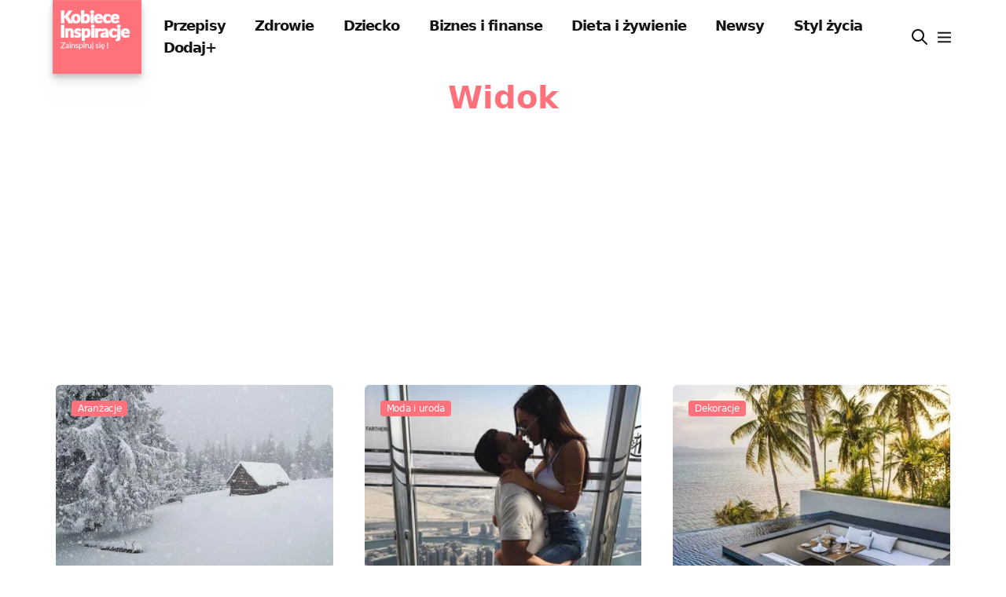

--- FILE ---
content_type: text/html; charset=utf-8
request_url: https://www.google.com/recaptcha/api2/aframe
body_size: 268
content:
<!DOCTYPE HTML><html><head><meta http-equiv="content-type" content="text/html; charset=UTF-8"></head><body><script nonce="245khhnNI2hh9WkmFApDzw">/** Anti-fraud and anti-abuse applications only. See google.com/recaptcha */ try{var clients={'sodar':'https://pagead2.googlesyndication.com/pagead/sodar?'};window.addEventListener("message",function(a){try{if(a.source===window.parent){var b=JSON.parse(a.data);var c=clients[b['id']];if(c){var d=document.createElement('img');d.src=c+b['params']+'&rc='+(localStorage.getItem("rc::a")?sessionStorage.getItem("rc::b"):"");window.document.body.appendChild(d);sessionStorage.setItem("rc::e",parseInt(sessionStorage.getItem("rc::e")||0)+1);localStorage.setItem("rc::h",'1769145693159');}}}catch(b){}});window.parent.postMessage("_grecaptcha_ready", "*");}catch(b){}</script></body></html>